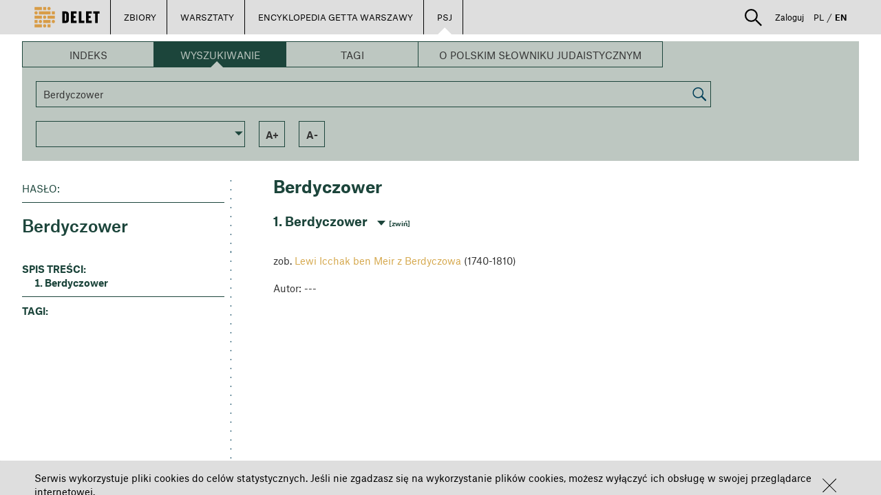

--- FILE ---
content_type: image/svg+xml
request_url: https://delet.jhi.pl/images/krzyzyk_czarny.svg
body_size: 718
content:
<?xml version="1.0" encoding="utf-8"?>
<!-- Generator: Adobe Illustrator 16.0.0, SVG Export Plug-In . SVG Version: 6.00 Build 0)  -->
<!DOCTYPE svg PUBLIC "-//W3C//DTD SVG 1.1//EN" "http://www.w3.org/Graphics/SVG/1.1/DTD/svg11.dtd">
<svg version="1.1" id="Layer_1" xmlns="http://www.w3.org/2000/svg" xmlns:xlink="http://www.w3.org/1999/xlink" x="0px" y="0px"
	 width="19.707px" height="19.707px" viewBox="0 0 19.707 19.707" enable-background="new 0 0 19.707 19.707" xml:space="preserve">
<g>
	<line fill="none" stroke="#000000" stroke-miterlimit="10" x1="0.354" y1="0.354" x2="19.354" y2="19.353"/>
	<line fill="none" stroke="#000000" stroke-miterlimit="10" x1="19.354" y1="0.354" x2="0.354" y2="19.353"/>
</g>
</svg>
